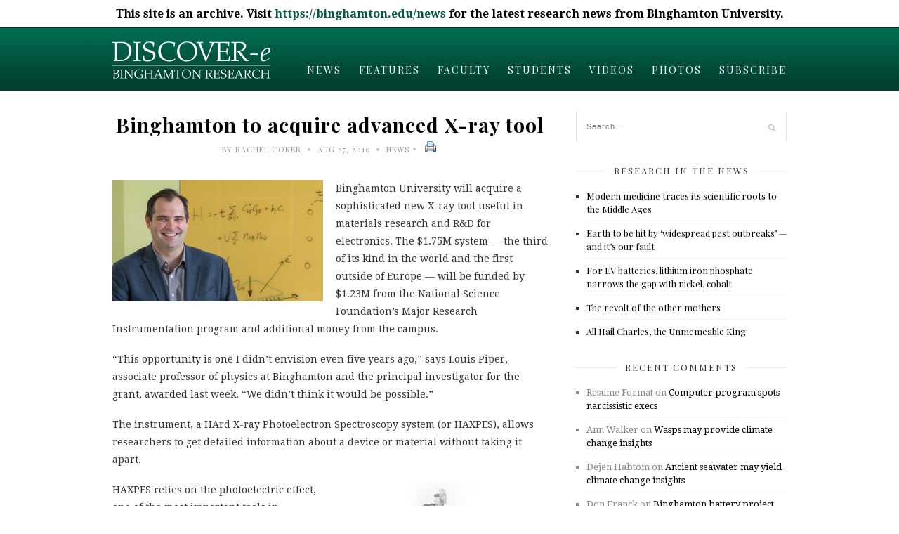

--- FILE ---
content_type: text/html; charset=UTF-8
request_url: https://discovere.binghamton.edu/news/haxpes-7495.html
body_size: 20350
content:
<!DOCTYPE html>
<html lang="en-US" xmlns:og="http://ogp.me/ns#" xmlns:fb="http://ogp.me/ns/fb#">

<head>

	<meta charset="UTF-8" />
	
	<title>Binghamton to acquire advanced X-ray tool | Binghamton University Research News</title>
		<meta name="viewport" content="width=device-width, initial-scale=1.0, minimum-scale=1.0, maximum-scale=1.0" />
		<link rel="profile" href="https://gmpg.org/xfn/11" />
	<link rel="pingback" href="https://discovere.binghamton.edu/xmlrpc.php" />

		
	<link rel="alternate" type="application/rss+xml" title="Binghamton University Research News RSS Feed" href="https://discovere.binghamton.edu/feed" />
	<link rel="alternate" type="application/atom+xml" title="Binghamton University Research News Atom Feed" href="https://discovere.binghamton.edu/feed/atom" />
	<link rel="pingback" href="https://discovere.binghamton.edu/xmlrpc.php" />

	<meta name='robots' content='max-image-preview:large' />
<link rel='dns-prefetch' href='//platform.tumblr.com' />
<link rel='dns-prefetch' href='//netdna.bootstrapcdn.com' />
<link rel='dns-prefetch' href='//fonts.googleapis.com' />
<link rel="alternate" type="application/rss+xml" title="Binghamton University Research News &raquo; Feed" href="https://discovere.binghamton.edu/feed" />
<link rel="alternate" type="application/rss+xml" title="Binghamton University Research News &raquo; Comments Feed" href="https://discovere.binghamton.edu/comments/feed" />
<link rel="alternate" title="oEmbed (JSON)" type="application/json+oembed" href="https://discovere.binghamton.edu/wp-json/oembed/1.0/embed?url=https%3A%2F%2Fdiscovere.binghamton.edu%2Fnews%2Fhaxpes-7495.html" />
<link rel="alternate" title="oEmbed (XML)" type="text/xml+oembed" href="https://discovere.binghamton.edu/wp-json/oembed/1.0/embed?url=https%3A%2F%2Fdiscovere.binghamton.edu%2Fnews%2Fhaxpes-7495.html&#038;format=xml" />
<style id='wp-img-auto-sizes-contain-inline-css' type='text/css'>
img:is([sizes=auto i],[sizes^="auto," i]){contain-intrinsic-size:3000px 1500px}
/*# sourceURL=wp-img-auto-sizes-contain-inline-css */
</style>
<style id='wp-emoji-styles-inline-css' type='text/css'>

	img.wp-smiley, img.emoji {
		display: inline !important;
		border: none !important;
		box-shadow: none !important;
		height: 1em !important;
		width: 1em !important;
		margin: 0 0.07em !important;
		vertical-align: -0.1em !important;
		background: none !important;
		padding: 0 !important;
	}
/*# sourceURL=wp-emoji-styles-inline-css */
</style>
<style id='wp-block-library-inline-css' type='text/css'>
:root{--wp-block-synced-color:#7a00df;--wp-block-synced-color--rgb:122,0,223;--wp-bound-block-color:var(--wp-block-synced-color);--wp-editor-canvas-background:#ddd;--wp-admin-theme-color:#007cba;--wp-admin-theme-color--rgb:0,124,186;--wp-admin-theme-color-darker-10:#006ba1;--wp-admin-theme-color-darker-10--rgb:0,107,160.5;--wp-admin-theme-color-darker-20:#005a87;--wp-admin-theme-color-darker-20--rgb:0,90,135;--wp-admin-border-width-focus:2px}@media (min-resolution:192dpi){:root{--wp-admin-border-width-focus:1.5px}}.wp-element-button{cursor:pointer}:root .has-very-light-gray-background-color{background-color:#eee}:root .has-very-dark-gray-background-color{background-color:#313131}:root .has-very-light-gray-color{color:#eee}:root .has-very-dark-gray-color{color:#313131}:root .has-vivid-green-cyan-to-vivid-cyan-blue-gradient-background{background:linear-gradient(135deg,#00d084,#0693e3)}:root .has-purple-crush-gradient-background{background:linear-gradient(135deg,#34e2e4,#4721fb 50%,#ab1dfe)}:root .has-hazy-dawn-gradient-background{background:linear-gradient(135deg,#faaca8,#dad0ec)}:root .has-subdued-olive-gradient-background{background:linear-gradient(135deg,#fafae1,#67a671)}:root .has-atomic-cream-gradient-background{background:linear-gradient(135deg,#fdd79a,#004a59)}:root .has-nightshade-gradient-background{background:linear-gradient(135deg,#330968,#31cdcf)}:root .has-midnight-gradient-background{background:linear-gradient(135deg,#020381,#2874fc)}:root{--wp--preset--font-size--normal:16px;--wp--preset--font-size--huge:42px}.has-regular-font-size{font-size:1em}.has-larger-font-size{font-size:2.625em}.has-normal-font-size{font-size:var(--wp--preset--font-size--normal)}.has-huge-font-size{font-size:var(--wp--preset--font-size--huge)}.has-text-align-center{text-align:center}.has-text-align-left{text-align:left}.has-text-align-right{text-align:right}.has-fit-text{white-space:nowrap!important}#end-resizable-editor-section{display:none}.aligncenter{clear:both}.items-justified-left{justify-content:flex-start}.items-justified-center{justify-content:center}.items-justified-right{justify-content:flex-end}.items-justified-space-between{justify-content:space-between}.screen-reader-text{border:0;clip-path:inset(50%);height:1px;margin:-1px;overflow:hidden;padding:0;position:absolute;width:1px;word-wrap:normal!important}.screen-reader-text:focus{background-color:#ddd;clip-path:none;color:#444;display:block;font-size:1em;height:auto;left:5px;line-height:normal;padding:15px 23px 14px;text-decoration:none;top:5px;width:auto;z-index:100000}html :where(.has-border-color){border-style:solid}html :where([style*=border-top-color]){border-top-style:solid}html :where([style*=border-right-color]){border-right-style:solid}html :where([style*=border-bottom-color]){border-bottom-style:solid}html :where([style*=border-left-color]){border-left-style:solid}html :where([style*=border-width]){border-style:solid}html :where([style*=border-top-width]){border-top-style:solid}html :where([style*=border-right-width]){border-right-style:solid}html :where([style*=border-bottom-width]){border-bottom-style:solid}html :where([style*=border-left-width]){border-left-style:solid}html :where(img[class*=wp-image-]){height:auto;max-width:100%}:where(figure){margin:0 0 1em}html :where(.is-position-sticky){--wp-admin--admin-bar--position-offset:var(--wp-admin--admin-bar--height,0px)}@media screen and (max-width:600px){html :where(.is-position-sticky){--wp-admin--admin-bar--position-offset:0px}}

/*# sourceURL=wp-block-library-inline-css */
</style><style id='global-styles-inline-css' type='text/css'>
:root{--wp--preset--aspect-ratio--square: 1;--wp--preset--aspect-ratio--4-3: 4/3;--wp--preset--aspect-ratio--3-4: 3/4;--wp--preset--aspect-ratio--3-2: 3/2;--wp--preset--aspect-ratio--2-3: 2/3;--wp--preset--aspect-ratio--16-9: 16/9;--wp--preset--aspect-ratio--9-16: 9/16;--wp--preset--color--black: #000000;--wp--preset--color--cyan-bluish-gray: #abb8c3;--wp--preset--color--white: #ffffff;--wp--preset--color--pale-pink: #f78da7;--wp--preset--color--vivid-red: #cf2e2e;--wp--preset--color--luminous-vivid-orange: #ff6900;--wp--preset--color--luminous-vivid-amber: #fcb900;--wp--preset--color--light-green-cyan: #7bdcb5;--wp--preset--color--vivid-green-cyan: #00d084;--wp--preset--color--pale-cyan-blue: #8ed1fc;--wp--preset--color--vivid-cyan-blue: #0693e3;--wp--preset--color--vivid-purple: #9b51e0;--wp--preset--gradient--vivid-cyan-blue-to-vivid-purple: linear-gradient(135deg,rgb(6,147,227) 0%,rgb(155,81,224) 100%);--wp--preset--gradient--light-green-cyan-to-vivid-green-cyan: linear-gradient(135deg,rgb(122,220,180) 0%,rgb(0,208,130) 100%);--wp--preset--gradient--luminous-vivid-amber-to-luminous-vivid-orange: linear-gradient(135deg,rgb(252,185,0) 0%,rgb(255,105,0) 100%);--wp--preset--gradient--luminous-vivid-orange-to-vivid-red: linear-gradient(135deg,rgb(255,105,0) 0%,rgb(207,46,46) 100%);--wp--preset--gradient--very-light-gray-to-cyan-bluish-gray: linear-gradient(135deg,rgb(238,238,238) 0%,rgb(169,184,195) 100%);--wp--preset--gradient--cool-to-warm-spectrum: linear-gradient(135deg,rgb(74,234,220) 0%,rgb(151,120,209) 20%,rgb(207,42,186) 40%,rgb(238,44,130) 60%,rgb(251,105,98) 80%,rgb(254,248,76) 100%);--wp--preset--gradient--blush-light-purple: linear-gradient(135deg,rgb(255,206,236) 0%,rgb(152,150,240) 100%);--wp--preset--gradient--blush-bordeaux: linear-gradient(135deg,rgb(254,205,165) 0%,rgb(254,45,45) 50%,rgb(107,0,62) 100%);--wp--preset--gradient--luminous-dusk: linear-gradient(135deg,rgb(255,203,112) 0%,rgb(199,81,192) 50%,rgb(65,88,208) 100%);--wp--preset--gradient--pale-ocean: linear-gradient(135deg,rgb(255,245,203) 0%,rgb(182,227,212) 50%,rgb(51,167,181) 100%);--wp--preset--gradient--electric-grass: linear-gradient(135deg,rgb(202,248,128) 0%,rgb(113,206,126) 100%);--wp--preset--gradient--midnight: linear-gradient(135deg,rgb(2,3,129) 0%,rgb(40,116,252) 100%);--wp--preset--font-size--small: 13px;--wp--preset--font-size--medium: 20px;--wp--preset--font-size--large: 36px;--wp--preset--font-size--x-large: 42px;--wp--preset--spacing--20: 0.44rem;--wp--preset--spacing--30: 0.67rem;--wp--preset--spacing--40: 1rem;--wp--preset--spacing--50: 1.5rem;--wp--preset--spacing--60: 2.25rem;--wp--preset--spacing--70: 3.38rem;--wp--preset--spacing--80: 5.06rem;--wp--preset--shadow--natural: 6px 6px 9px rgba(0, 0, 0, 0.2);--wp--preset--shadow--deep: 12px 12px 50px rgba(0, 0, 0, 0.4);--wp--preset--shadow--sharp: 6px 6px 0px rgba(0, 0, 0, 0.2);--wp--preset--shadow--outlined: 6px 6px 0px -3px rgb(255, 255, 255), 6px 6px rgb(0, 0, 0);--wp--preset--shadow--crisp: 6px 6px 0px rgb(0, 0, 0);}:where(.is-layout-flex){gap: 0.5em;}:where(.is-layout-grid){gap: 0.5em;}body .is-layout-flex{display: flex;}.is-layout-flex{flex-wrap: wrap;align-items: center;}.is-layout-flex > :is(*, div){margin: 0;}body .is-layout-grid{display: grid;}.is-layout-grid > :is(*, div){margin: 0;}:where(.wp-block-columns.is-layout-flex){gap: 2em;}:where(.wp-block-columns.is-layout-grid){gap: 2em;}:where(.wp-block-post-template.is-layout-flex){gap: 1.25em;}:where(.wp-block-post-template.is-layout-grid){gap: 1.25em;}.has-black-color{color: var(--wp--preset--color--black) !important;}.has-cyan-bluish-gray-color{color: var(--wp--preset--color--cyan-bluish-gray) !important;}.has-white-color{color: var(--wp--preset--color--white) !important;}.has-pale-pink-color{color: var(--wp--preset--color--pale-pink) !important;}.has-vivid-red-color{color: var(--wp--preset--color--vivid-red) !important;}.has-luminous-vivid-orange-color{color: var(--wp--preset--color--luminous-vivid-orange) !important;}.has-luminous-vivid-amber-color{color: var(--wp--preset--color--luminous-vivid-amber) !important;}.has-light-green-cyan-color{color: var(--wp--preset--color--light-green-cyan) !important;}.has-vivid-green-cyan-color{color: var(--wp--preset--color--vivid-green-cyan) !important;}.has-pale-cyan-blue-color{color: var(--wp--preset--color--pale-cyan-blue) !important;}.has-vivid-cyan-blue-color{color: var(--wp--preset--color--vivid-cyan-blue) !important;}.has-vivid-purple-color{color: var(--wp--preset--color--vivid-purple) !important;}.has-black-background-color{background-color: var(--wp--preset--color--black) !important;}.has-cyan-bluish-gray-background-color{background-color: var(--wp--preset--color--cyan-bluish-gray) !important;}.has-white-background-color{background-color: var(--wp--preset--color--white) !important;}.has-pale-pink-background-color{background-color: var(--wp--preset--color--pale-pink) !important;}.has-vivid-red-background-color{background-color: var(--wp--preset--color--vivid-red) !important;}.has-luminous-vivid-orange-background-color{background-color: var(--wp--preset--color--luminous-vivid-orange) !important;}.has-luminous-vivid-amber-background-color{background-color: var(--wp--preset--color--luminous-vivid-amber) !important;}.has-light-green-cyan-background-color{background-color: var(--wp--preset--color--light-green-cyan) !important;}.has-vivid-green-cyan-background-color{background-color: var(--wp--preset--color--vivid-green-cyan) !important;}.has-pale-cyan-blue-background-color{background-color: var(--wp--preset--color--pale-cyan-blue) !important;}.has-vivid-cyan-blue-background-color{background-color: var(--wp--preset--color--vivid-cyan-blue) !important;}.has-vivid-purple-background-color{background-color: var(--wp--preset--color--vivid-purple) !important;}.has-black-border-color{border-color: var(--wp--preset--color--black) !important;}.has-cyan-bluish-gray-border-color{border-color: var(--wp--preset--color--cyan-bluish-gray) !important;}.has-white-border-color{border-color: var(--wp--preset--color--white) !important;}.has-pale-pink-border-color{border-color: var(--wp--preset--color--pale-pink) !important;}.has-vivid-red-border-color{border-color: var(--wp--preset--color--vivid-red) !important;}.has-luminous-vivid-orange-border-color{border-color: var(--wp--preset--color--luminous-vivid-orange) !important;}.has-luminous-vivid-amber-border-color{border-color: var(--wp--preset--color--luminous-vivid-amber) !important;}.has-light-green-cyan-border-color{border-color: var(--wp--preset--color--light-green-cyan) !important;}.has-vivid-green-cyan-border-color{border-color: var(--wp--preset--color--vivid-green-cyan) !important;}.has-pale-cyan-blue-border-color{border-color: var(--wp--preset--color--pale-cyan-blue) !important;}.has-vivid-cyan-blue-border-color{border-color: var(--wp--preset--color--vivid-cyan-blue) !important;}.has-vivid-purple-border-color{border-color: var(--wp--preset--color--vivid-purple) !important;}.has-vivid-cyan-blue-to-vivid-purple-gradient-background{background: var(--wp--preset--gradient--vivid-cyan-blue-to-vivid-purple) !important;}.has-light-green-cyan-to-vivid-green-cyan-gradient-background{background: var(--wp--preset--gradient--light-green-cyan-to-vivid-green-cyan) !important;}.has-luminous-vivid-amber-to-luminous-vivid-orange-gradient-background{background: var(--wp--preset--gradient--luminous-vivid-amber-to-luminous-vivid-orange) !important;}.has-luminous-vivid-orange-to-vivid-red-gradient-background{background: var(--wp--preset--gradient--luminous-vivid-orange-to-vivid-red) !important;}.has-very-light-gray-to-cyan-bluish-gray-gradient-background{background: var(--wp--preset--gradient--very-light-gray-to-cyan-bluish-gray) !important;}.has-cool-to-warm-spectrum-gradient-background{background: var(--wp--preset--gradient--cool-to-warm-spectrum) !important;}.has-blush-light-purple-gradient-background{background: var(--wp--preset--gradient--blush-light-purple) !important;}.has-blush-bordeaux-gradient-background{background: var(--wp--preset--gradient--blush-bordeaux) !important;}.has-luminous-dusk-gradient-background{background: var(--wp--preset--gradient--luminous-dusk) !important;}.has-pale-ocean-gradient-background{background: var(--wp--preset--gradient--pale-ocean) !important;}.has-electric-grass-gradient-background{background: var(--wp--preset--gradient--electric-grass) !important;}.has-midnight-gradient-background{background: var(--wp--preset--gradient--midnight) !important;}.has-small-font-size{font-size: var(--wp--preset--font-size--small) !important;}.has-medium-font-size{font-size: var(--wp--preset--font-size--medium) !important;}.has-large-font-size{font-size: var(--wp--preset--font-size--large) !important;}.has-x-large-font-size{font-size: var(--wp--preset--font-size--x-large) !important;}
/*# sourceURL=global-styles-inline-css */
</style>

<style id='classic-theme-styles-inline-css' type='text/css'>
/*! This file is auto-generated */
.wp-block-button__link{color:#fff;background-color:#32373c;border-radius:9999px;box-shadow:none;text-decoration:none;padding:calc(.667em + 2px) calc(1.333em + 2px);font-size:1.125em}.wp-block-file__button{background:#32373c;color:#fff;text-decoration:none}
/*# sourceURL=/wp-includes/css/classic-themes.min.css */
</style>
<link rel='stylesheet' id='simple-banner-style-css' href='https://discovere.binghamton.edu/wp-content/plugins/simple-banner/simple-banner.css?ver=3.1.2' type='text/css' media='all' />
<link rel='stylesheet' id='style-css' href='https://discovere.binghamton.edu/wp-content/themes/cassia/style.css?ver=6.9' type='text/css' media='all' />
<link rel='stylesheet' id='responsive-css' href='https://discovere.binghamton.edu/wp-content/themes/cassia/css/responsive.css?ver=6.9' type='text/css' media='all' />
<link rel='stylesheet' id='font-awesome-css' href='//netdna.bootstrapcdn.com/font-awesome/4.0.1/css/font-awesome.css?ver=6.9' type='text/css' media='all' />
<link rel='stylesheet' id='default_headings_font-css' href='https://fonts.googleapis.com/css?family=Playfair+Display%3A400%2C700%2C900%2C400italic%2C700italic%2C900italic&#038;ver=6.9' type='text/css' media='all' />
<link rel='stylesheet' id='default_body_font-css' href='https://fonts.googleapis.com/css?family=Droid+Serif%3A400%2C700%2C400italic%2C700italic&#038;ver=6.9' type='text/css' media='all' />
<link rel='stylesheet' id='default_signature_font-css' href='https://fonts.googleapis.com/css?family=Tangerine%3A400%2C700&#038;ver=6.9' type='text/css' media='all' />
<link rel='stylesheet' id='heateor_sss_frontend_css-css' href='https://discovere.binghamton.edu/wp-content/plugins/sassy-social-share/public/css/sassy-social-share-public.css?ver=3.3.79' type='text/css' media='all' />
<style id='heateor_sss_frontend_css-inline-css' type='text/css'>
.heateor_sss_button_instagram span.heateor_sss_svg,a.heateor_sss_instagram span.heateor_sss_svg{background:radial-gradient(circle at 30% 107%,#fdf497 0,#fdf497 5%,#fd5949 45%,#d6249f 60%,#285aeb 90%)}.heateor_sss_horizontal_sharing .heateor_sss_svg,.heateor_sss_standard_follow_icons_container .heateor_sss_svg{color:#fff;border-width:0px;border-style:solid;border-color:transparent}.heateor_sss_horizontal_sharing .heateorSssTCBackground{color:#666}.heateor_sss_horizontal_sharing span.heateor_sss_svg:hover,.heateor_sss_standard_follow_icons_container span.heateor_sss_svg:hover{border-color:transparent;}.heateor_sss_vertical_sharing span.heateor_sss_svg,.heateor_sss_floating_follow_icons_container span.heateor_sss_svg{color:#fff;border-width:0px;border-style:solid;border-color:transparent;}.heateor_sss_vertical_sharing .heateorSssTCBackground{color:#666;}.heateor_sss_vertical_sharing span.heateor_sss_svg:hover,.heateor_sss_floating_follow_icons_container span.heateor_sss_svg:hover{border-color:transparent;}@media screen and (max-width:783px) {.heateor_sss_vertical_sharing{display:none!important}}
/*# sourceURL=heateor_sss_frontend_css-inline-css */
</style>
<script type="text/javascript" src="https://discovere.binghamton.edu/wp-includes/js/jquery/jquery.min.js?ver=3.7.1" id="jquery-core-js"></script>
<script type="text/javascript" src="https://discovere.binghamton.edu/wp-includes/js/jquery/jquery-migrate.min.js?ver=3.4.1" id="jquery-migrate-js"></script>
<script type="text/javascript" id="simple-banner-script-js-before">
/* <![CDATA[ */
const simpleBannerScriptParams = {"pro_version_enabled":"","debug_mode":"","id":7495,"version":"3.1.2","banner_params":[{"hide_simple_banner":"no","simple_banner_prepend_element":"body","simple_banner_position":"","header_margin":"","header_padding":"","wp_body_open_enabled":"","wp_body_open":true,"simple_banner_z_index":"","simple_banner_text":"This site is an archive. Visit <a href=\"https:\/\/binghamton.edu\/news\">https:\/\/binghamton.edu\/news<\/a> for the latest research news from Binghamton University.","disabled_on_current_page":false,"disabled_pages_array":[],"is_current_page_a_post":true,"disabled_on_posts":"","simple_banner_disabled_page_paths":"","simple_banner_font_size":"","simple_banner_color":"000000","simple_banner_text_color":"ffffff","simple_banner_link_color":"#005A43","simple_banner_close_color":"","simple_banner_custom_css":"","simple_banner_scrolling_custom_css":"","simple_banner_text_custom_css":"","simple_banner_button_css":"","site_custom_css":"","keep_site_custom_css":"","site_custom_js":"","keep_site_custom_js":"","close_button_enabled":"","close_button_expiration":"","close_button_cookie_set":false,"current_date":{"date":"2026-01-31 09:38:01.087320","timezone_type":3,"timezone":"UTC"},"start_date":{"date":"2026-01-31 09:38:01.087327","timezone_type":3,"timezone":"UTC"},"end_date":{"date":"2026-01-31 09:38:01.087331","timezone_type":3,"timezone":"UTC"},"simple_banner_start_after_date":"","simple_banner_remove_after_date":"","simple_banner_insert_inside_element":""}]}
//# sourceURL=simple-banner-script-js-before
/* ]]> */
</script>
<script type="text/javascript" src="https://discovere.binghamton.edu/wp-content/plugins/simple-banner/simple-banner.js?ver=3.1.2" id="simple-banner-script-js"></script>
<link rel="https://api.w.org/" href="https://discovere.binghamton.edu/wp-json/" /><link rel="alternate" title="JSON" type="application/json" href="https://discovere.binghamton.edu/wp-json/wp/v2/posts/7495" /><link rel="EditURI" type="application/rsd+xml" title="RSD" href="https://discovere.binghamton.edu/xmlrpc.php?rsd" />
<meta name="generator" content="WordPress 6.9" />
<link rel="canonical" href="https://discovere.binghamton.edu/news/haxpes-7495.html" />
<link rel='shortlink' href='https://discovere.binghamton.edu/?p=7495' />
<style id="simple-banner-background-color" type="text/css">.simple-banner{background:000000;}</style><style id="simple-banner-text-color" type="text/css">.simple-banner .simple-banner-text{color:ffffff;}</style><style id="simple-banner-link-color" type="text/css">.simple-banner .simple-banner-text a{color:#005A43;}</style><style id="simple-banner-z-index" type="text/css">.simple-banner{z-index: 99999;}</style><style id="simple-banner-site-custom-css-dummy" type="text/css"></style><script id="simple-banner-site-custom-js-dummy" type="text/javascript"></script>	<style type="text/css">
		
		#header, #navigation ul li {
			height:89px;
		}
		#navigation ul li a {
			line-height:120px;
		}
		#navigation ul li:hover > ul {
			top:89px;
		}
		#logo {
			margin-top:6px;
		}
		#header_layout2 #logo {
			padding:px 0 px 0;
		}
		
				
				
				
				
					a, .popular-item span.cat a, .post.list .post-list-text span.cat a, #sidebar .widget p a, .about-signature .signature, .post-entry p a, .post.list .post-list-text p a {
				color:#005a43;
			}
				
				.post-entry blockquote p {
			border-left:3px solid #005a43;
		}
				
					.post-entry p a {
				border-bottom:1px dotted #005a43;
			}
				
					input.sidebar-submit, .side-popular span.popular-number, .post-entry a.more-link, .post-comments span.reply a {
				background-color:#005a43;
			}
				
					#header, #top_bar {
				background-color:#005a43;
			}
				
					#navigation ul li a, #top-navigation ul li a {
				color:#ffffff;
			}
			
			#navigation ul li a:hover, #navigation ul li:hover > a {
				border-bottom:2px solid #ffffff;
			}
				
					#navigation ul li ul li a, #top-navigation ul li ul li a  {
				background:#ffffff;
			}
				
					#navigation ul li ul li a:hover, #top-navigation ul li ul li a:hover {
				background:#f2f2f2;
			}
				
					#navigation ul li ul, #top-navigation ul li ul {
				border-color:#dddddd;
			}
				
					#navigation ul li ul li a, #top-navigation ul li ul li a {
				color:#777777;
			}
				
					#footer {
				background:#000000;
			}
				
		<style type="text/css">.recentcomments a{display:inline !important;padding:0 !important;margin:0 !important;}</style><style type="text/css">.broken_link, a.broken_link {
	text-decoration: line-through;
}</style>
<!-- START - Open Graph and Twitter Card Tags 3.3.5 -->
 <!-- Facebook Open Graph -->
  <meta property="og:locale" content="en_US"/>
  <meta property="og:site_name" content="Binghamton University Research News"/>
  <meta property="og:title" content="Binghamton to acquire advanced X-ray tool"/>
  <meta property="og:url" content="https://discovere.binghamton.edu/news/haxpes-7495.html"/>
  <meta property="og:type" content="article"/>
  <meta property="og:description" content="Binghamton will acquire a sophisticated new $1.75M X-ray tool useful in materials research and R&amp;D for electronics with support from a new NSF grant."/>
  <meta property="og:image" content="https://discovere.binghamton.edu/wp-content/uploads/2019/08/piper03_FB.jpg"/>
  <meta property="og:image:url" content="https://discovere.binghamton.edu/wp-content/uploads/2019/08/piper03_FB.jpg"/>
  <meta property="og:image:secure_url" content="https://discovere.binghamton.edu/wp-content/uploads/2019/08/piper03_FB.jpg"/>
  <meta property="article:published_time" content="2019-08-27T09:25:55-04:00"/>
  <meta property="article:modified_time" content="2019-08-27T17:00:20-04:00" />
  <meta property="og:updated_time" content="2019-08-27T17:00:20-04:00" />
  <meta property="article:section" content="News"/>
 <!-- Google+ / Schema.org -->
  <meta itemprop="name" content="Binghamton to acquire advanced X-ray tool"/>
  <meta itemprop="headline" content="Binghamton to acquire advanced X-ray tool"/>
  <meta itemprop="description" content="Binghamton will acquire a sophisticated new $1.75M X-ray tool useful in materials research and R&amp;D for electronics with support from a new NSF grant."/>
  <meta itemprop="image" content="https://discovere.binghamton.edu/wp-content/uploads/2019/08/piper03_FB.jpg"/>
  <meta itemprop="datePublished" content="2019-08-27"/>
  <meta itemprop="dateModified" content="2019-08-27T17:00:20-04:00" />
  <meta itemprop="author" content="rcoker"/>
  <!--<meta itemprop="publisher" content="Binghamton University Research News"/>--> <!-- To solve: The attribute publisher.itemtype has an invalid value -->
 <!-- Twitter Cards -->
  <meta name="twitter:title" content="Binghamton to acquire advanced X-ray tool"/>
  <meta name="twitter:url" content="https://discovere.binghamton.edu/news/haxpes-7495.html"/>
  <meta name="twitter:description" content="Binghamton will acquire a sophisticated new $1.75M X-ray tool useful in materials research and R&amp;D for electronics with support from a new NSF grant."/>
  <meta name="twitter:image" content="https://discovere.binghamton.edu/wp-content/uploads/2019/08/piper03_FB.jpg"/>
  <meta name="twitter:card" content="summary_large_image"/>
 <!-- SEO -->
 <!-- Misc. tags -->
 <!-- is_singular -->
<!-- END - Open Graph and Twitter Card Tags 3.3.5 -->
	
	
</head>

<body data-rsssl=1 class="wp-singular post-template-default single single-post postid-7495 single-format-standard wp-theme-cassia">



	
	
		<div id="header">
		
		
		
		<div class="container">
			
			<div id="logo">
				
									<a href="https://discovere.binghamton.edu"><img src="https://discovere.binghamton.edu/wp-content/uploads/2015/11/Discovere-header-new.png" alt="Binghamton University Research News" /></a>
								
				
			</div>
			
			<div id="navigation">
				
				<ul id="menu-home" class="menu"><li id="menu-item-6216" class="menu-item menu-item-type-taxonomy menu-item-object-category current-post-ancestor current-menu-parent current-post-parent menu-item-6216"><a href="https://discovere.binghamton.edu/category/news">News</a></li>
<li id="menu-item-6218" class="menu-item menu-item-type-taxonomy menu-item-object-category menu-item-6218"><a href="https://discovere.binghamton.edu/category/features">Features</a></li>
<li id="menu-item-6217" class="menu-item menu-item-type-taxonomy menu-item-object-category menu-item-6217"><a href="https://discovere.binghamton.edu/category/faculty-spotlights">Faculty</a></li>
<li id="menu-item-6219" class="menu-item menu-item-type-taxonomy menu-item-object-category menu-item-6219"><a href="https://discovere.binghamton.edu/category/student-spotlights">Students</a></li>
<li id="menu-item-6220" class="menu-item menu-item-type-taxonomy menu-item-object-category menu-item-6220"><a href="https://discovere.binghamton.edu/category/videos">Videos</a></li>
<li id="menu-item-6221" class="menu-item menu-item-type-taxonomy menu-item-object-category menu-item-6221"><a href="https://discovere.binghamton.edu/category/photos">Photos</a></li>
<li id="menu-item-6442" class="menu-item menu-item-type-post_type menu-item-object-page menu-item-6442"><a href="https://discovere.binghamton.edu/subscribe">Subscribe</a></li>
</ul>	
				
			</div>
			
		</div>
		
	</div>
	<div id="wrapper">
	
	<div class="container">			
						
						
		<div id="main" class="sidebar">
		
			<div id="post-7495" class="single post-7495 post type-post status-publish format-standard has-post-thumbnail hentry category-news tag-chemistry tag-energy tag-materials-science tag-physics tag-smart-energy tag-x-ray">
				
				<div class="post-heading">
					
					<h2>Binghamton to acquire advanced X-ray tool</h2>
					
				
					
					<span class="meta">By  Rachel Coker <span class="bullet">&bull;</span> Aug 27, 2019 <span class="bullet">&bull;</span> <a href="https://discovere.binghamton.edu/category/news" rel="category tag">News</a></span><span class="bullet">&bull;</span>&nbsp; <a href="https://discovere.binghamton.edu/news/haxpes-7495.html/print/" title="" rel="nofollow"><img class="WP-PrintIcon" src="https://discovere.binghamton.edu/wp-content/plugins/wp-print/images/printer_famfamfam.gif" alt="" title="" style="border: 0px;" /></a>&nbsp;<a href="https://discovere.binghamton.edu/news/haxpes-7495.html/print/" title="" rel="nofollow"></a>
				
								</div>
				
				
							
								
									
					<div class="post-img">
																							</div>
					
									
				
								
							
				<div class="post-entry">
				
					<p><img fetchpriority="high" decoding="async" class="alignleft size-medium wp-image-7500" src="https://discovere.binghamton.edu/wp-content/uploads/2019/08/piper04-300x173.jpg" alt="" width="300" height="173" srcset="https://discovere.binghamton.edu/wp-content/uploads/2019/08/piper04-300x173.jpg 300w, https://discovere.binghamton.edu/wp-content/uploads/2019/08/piper04.jpg 440w" sizes="(max-width: 300px) 100vw, 300px" />Binghamton University will acquire a sophisticated new X-ray tool useful in materials research and R&amp;D for electronics. The $1.75M system — the third of its kind in the world and the first outside of Europe — will be funded by $1.23M from the National Science Foundation’s Major Research Instrumentation program and additional money from the campus.</p>
<p>“This opportunity is one I didn’t envision even five years ago,” says Louis Piper, associate professor of physics at Binghamton and the principal investigator for the grant, awarded last week. “We didn’t think it would be possible.”</p>
<p>The instrument, a HArd X-ray Photoelectron Spectroscopy system (or HAXPES), allows researchers to get detailed information about a device or material without taking it apart.</p>
<p><img decoding="async" class="alignright wp-image-7499 size-medium" src="https://discovere.binghamton.edu/wp-content/uploads/2019/08/piper05-300x289.jpg" alt="" width="300" height="289" srcset="https://discovere.binghamton.edu/wp-content/uploads/2019/08/piper05-300x289.jpg 300w, https://discovere.binghamton.edu/wp-content/uploads/2019/08/piper05.jpg 500w" sizes="(max-width: 300px) 100vw, 300px" />HAXPES relies on the photoelectric effect, one of the most important tools in condensed matter physics and in materials science (and the basis for Albert Einstein’s Nobel Prize). The machine shines light (in this case hard X-rays) into a material. The material accepts the energy and momentum and kicks out electrons. Conservation of energy and momentum allows researchers to determine the chemical and electronic structure of the material being studied.</p>
<p>This is the kind of energy you’d use for a chest X-ray at the hospital, Piper explains. And HAXPES will let him study a device like a battery in a way that leaves the battery intact, just like your doctor wouldn’t remove your rib cage for that chest X-ray.</p>
<p>“We can see what we previously couldn’t see,” Piper says.</p>
<p>That’s because other techniques are surface-senstitive. They’re good at scanning the outer layer of a device, but don’t offer a view of what’s inside. It would be like looking at a ham and cheese sandwich but only seeing the outermost crumbs on the bread. “It might not be a good representation of the material or what the material is like when it’s in contact with other materials,” Piper notes.</p>
<p>HAXPES requires a powerful source of X-rays and an extremely sensitive detector. The techniques associated with it have been used for about a decade, but previously were only possible with a synchrotron — a kind of particle accelerator that generates X-rays. At those facilities, visiting scientists typically conduct experiments over a period of hours and then leave.</p>
<p>HAXPES will provide synchrotron-comparable data in a laboratory setting, which makes it much more forgiving in terms of time and much more useful for private industry.</p>
<p>Compared to similar instruments, HAXPES offers more kinetic energy, which means excited electrons have a greater chance of escaping from deeper within the solid. That increases the tool’s sensitivity to the bulk of a material being examined. “Bulk” is a relative term in this case; HAXPES may go 60 nanometers deep into a material vs. 5 nanometers with other tools.</p>
<p>Still, at 60 nanometers, scientists will be able to access interfaces of real devices such as transistors. They’ll be able to measure energy levels and the chemical composition of buried interfaces without tearing them apart.</p>
<p>Piper, who is also the director of the Institute for Materials Research at Binghamton, says the new equipment dovetails with the campus’ industry-level capabilities. “We want to have unique tools that can act as a bridge between computational modeling and real-world applications,” he says.</p>
<p>The HAXPES, made by European company Scienta-Omicron, should be ready for use within two years at Binghamton’s Smart Energy R&amp;D Building, part of the Innovative Technologies Complex.</p>
<p>The campus has a long history of industry partnerships and of creating multiuser laboratories to benefit academic and private R&amp;D. The HAXPES should extend those collaborations in exciting ways, notes Bahgat Sammakia, vice president for research and director of S3IP, a New York State Center of Excellence focused on electronics packaging research. “Equipment like this adds to our unique capabilities at Binghamton and brings value to our relationships with major technology companies and startups alike,” Sammakia says. “Louis is a national leader in this area, and I am eager to see what he can accomplish with HAXPES on campus.”</p>
<p>The HAXPES is about the size of a pickup truck, and Piper notes that the Binghamton tool will have several upgrades. “I consider it the Cadillac of HAXPES instruments,” he says.</p>
<p>That is, if a Cadillac could generate hard and soft X-rays and take low-temperature measurements as well as high-temperature measurements.</p>
<p>The instrument will have four key areas of focus:</p>
<ul>
<li>Batteries</li>
<li>Next-generation electronics</li>
<li>Neuromorphic computing</li>
<li>Solar energy harvesting</li>
</ul>
<p>In addition, researchers in the humanities may use the HAXPES’ small vacuum chamber to study pigments and clays. The tool will tie into Binghamton’s Materials Matter course, an interdisciplinary class that brings principles of science to life for humanities students and future scientists alike.</p>
<p>Piper sees the lab-based HAXPES enabling him and his colleagues to continue developing ways to describe chemical concepts to students from other disciplines.</p>
<p>He says he’s already seen firsthand how HAXPES could change materials research, as the technique allowed researchers to observe how electrons degrade and how that effects batteries’ performance.</p>
<p>“At Binghamton, we solve industry-relevant problems,” Piper says. “Photoemission has long been a powerful technique for materials studies, but has been largely been limited to sterile, perfect crystals. This instrument is very flexible and means we can measure real materials and devices even while they’re in operation. This tool means we’ll be able to make significant contributions in smart energy technologies.”</p>
<div class='heateorSssClear'></div><div  class='heateor_sss_sharing_container heateor_sss_horizontal_sharing' data-heateor-sss-href='https://discovere.binghamton.edu/news/haxpes-7495.html'><div class='heateor_sss_sharing_title' style="font-weight:bold" >Like this article? Please share!</div><div class="heateor_sss_sharing_ul"><a aria-label="Facebook" class="heateor_sss_facebook" href="https://www.facebook.com/sharer/sharer.php?u=https%3A%2F%2Fdiscovere.binghamton.edu%2Fnews%2Fhaxpes-7495.html" title="Facebook" rel="nofollow noopener" target="_blank" style="font-size:32px!important;box-shadow:none;display:inline-block;vertical-align:middle"><span class="heateor_sss_svg" style="background-color:#0765FE;width:35px;height:35px;border-radius:999px;display:inline-block;opacity:1;float:left;font-size:32px;box-shadow:none;display:inline-block;font-size:16px;padding:0 4px;vertical-align:middle;background-repeat:repeat;overflow:hidden;padding:0;cursor:pointer;box-sizing:content-box"><svg style="display:block;border-radius:999px;" focusable="false" aria-hidden="true" xmlns="http://www.w3.org/2000/svg" width="100%" height="100%" viewBox="0 0 32 32"><path fill="#fff" d="M28 16c0-6.627-5.373-12-12-12S4 9.373 4 16c0 5.628 3.875 10.35 9.101 11.647v-7.98h-2.474V16H13.1v-1.58c0-4.085 1.849-5.978 5.859-5.978.76 0 2.072.15 2.608.298v3.325c-.283-.03-.775-.045-1.386-.045-1.967 0-2.728.745-2.728 2.683V16h3.92l-.673 3.667h-3.247v8.245C23.395 27.195 28 22.135 28 16Z"></path></svg></span></a><a aria-label="Twitter" class="heateor_sss_button_twitter" href="https://twitter.com/intent/tweet?text=Binghamton%20to%20acquire%20advanced%20X-ray%20tool&url=https%3A%2F%2Fdiscovere.binghamton.edu%2Fnews%2Fhaxpes-7495.html" title="Twitter" rel="nofollow noopener" target="_blank" style="font-size:32px!important;box-shadow:none;display:inline-block;vertical-align:middle"><span class="heateor_sss_svg heateor_sss_s__default heateor_sss_s_twitter" style="background-color:#55acee;width:35px;height:35px;border-radius:999px;display:inline-block;opacity:1;float:left;font-size:32px;box-shadow:none;display:inline-block;font-size:16px;padding:0 4px;vertical-align:middle;background-repeat:repeat;overflow:hidden;padding:0;cursor:pointer;box-sizing:content-box"><svg style="display:block;border-radius:999px;" focusable="false" aria-hidden="true" xmlns="http://www.w3.org/2000/svg" width="100%" height="100%" viewBox="-4 -4 39 39"><path d="M28 8.557a9.913 9.913 0 0 1-2.828.775 4.93 4.93 0 0 0 2.166-2.725 9.738 9.738 0 0 1-3.13 1.194 4.92 4.92 0 0 0-3.593-1.55 4.924 4.924 0 0 0-4.794 6.049c-4.09-.21-7.72-2.17-10.15-5.15a4.942 4.942 0 0 0-.665 2.477c0 1.71.87 3.214 2.19 4.1a4.968 4.968 0 0 1-2.23-.616v.06c0 2.39 1.7 4.38 3.952 4.83-.414.115-.85.174-1.297.174-.318 0-.626-.03-.928-.086a4.935 4.935 0 0 0 4.6 3.42 9.893 9.893 0 0 1-6.114 2.107c-.398 0-.79-.023-1.175-.068a13.953 13.953 0 0 0 7.55 2.213c9.056 0 14.01-7.507 14.01-14.013 0-.213-.005-.426-.015-.637.96-.695 1.795-1.56 2.455-2.55z" fill="#fff"></path></svg></span></a><a aria-label="Linkedin" class="heateor_sss_button_linkedin" href="https://www.linkedin.com/sharing/share-offsite/?url=https%3A%2F%2Fdiscovere.binghamton.edu%2Fnews%2Fhaxpes-7495.html" title="Linkedin" rel="nofollow noopener" target="_blank" style="font-size:32px!important;box-shadow:none;display:inline-block;vertical-align:middle"><span class="heateor_sss_svg heateor_sss_s__default heateor_sss_s_linkedin" style="background-color:#0077b5;width:35px;height:35px;border-radius:999px;display:inline-block;opacity:1;float:left;font-size:32px;box-shadow:none;display:inline-block;font-size:16px;padding:0 4px;vertical-align:middle;background-repeat:repeat;overflow:hidden;padding:0;cursor:pointer;box-sizing:content-box"><svg style="display:block;border-radius:999px;" focusable="false" aria-hidden="true" xmlns="http://www.w3.org/2000/svg" width="100%" height="100%" viewBox="0 0 32 32"><path d="M6.227 12.61h4.19v13.48h-4.19V12.61zm2.095-6.7a2.43 2.43 0 0 1 0 4.86c-1.344 0-2.428-1.09-2.428-2.43s1.084-2.43 2.428-2.43m4.72 6.7h4.02v1.84h.058c.56-1.058 1.927-2.176 3.965-2.176 4.238 0 5.02 2.792 5.02 6.42v7.395h-4.183v-6.56c0-1.564-.03-3.574-2.178-3.574-2.18 0-2.514 1.7-2.514 3.46v6.668h-4.187V12.61z" fill="#fff"></path></svg></span></a><a aria-label="Pinterest" class="heateor_sss_button_pinterest" href="https://discovere.binghamton.edu/news/haxpes-7495.html" onclick="event.preventDefault();javascript:void( (function() {var e=document.createElement('script' );e.setAttribute('type','text/javascript' );e.setAttribute('charset','UTF-8' );e.setAttribute('src','//assets.pinterest.com/js/pinmarklet.js?r='+Math.random()*99999999);document.body.appendChild(e)})());" title="Pinterest" rel="noopener" style="font-size:32px!important;box-shadow:none;display:inline-block;vertical-align:middle"><span class="heateor_sss_svg heateor_sss_s__default heateor_sss_s_pinterest" style="background-color:#cc2329;width:35px;height:35px;border-radius:999px;display:inline-block;opacity:1;float:left;font-size:32px;box-shadow:none;display:inline-block;font-size:16px;padding:0 4px;vertical-align:middle;background-repeat:repeat;overflow:hidden;padding:0;cursor:pointer;box-sizing:content-box"><svg style="display:block;border-radius:999px;" focusable="false" aria-hidden="true" xmlns="http://www.w3.org/2000/svg" width="100%" height="100%" viewBox="-2 -2 35 35"><path fill="#fff" d="M16.539 4.5c-6.277 0-9.442 4.5-9.442 8.253 0 2.272.86 4.293 2.705 5.046.303.125.574.005.662-.33.061-.231.205-.816.27-1.06.088-.331.053-.447-.191-.736-.532-.627-.873-1.439-.873-2.591 0-3.338 2.498-6.327 6.505-6.327 3.548 0 5.497 2.168 5.497 5.062 0 3.81-1.686 7.025-4.188 7.025-1.382 0-2.416-1.142-2.085-2.545.397-1.674 1.166-3.48 1.166-4.689 0-1.081-.581-1.983-1.782-1.983-1.413 0-2.548 1.462-2.548 3.419 0 1.247.421 2.091.421 2.091l-1.699 7.199c-.505 2.137-.076 4.755-.039 5.019.021.158.223.196.314.077.13-.17 1.813-2.247 2.384-4.324.162-.587.929-3.631.929-3.631.46.876 1.801 1.646 3.227 1.646 4.247 0 7.128-3.871 7.128-9.053.003-3.918-3.317-7.568-8.361-7.568z"/></svg></span></a><a aria-label="Reddit" class="heateor_sss_button_reddit" href="https://reddit.com/submit?url=https%3A%2F%2Fdiscovere.binghamton.edu%2Fnews%2Fhaxpes-7495.html&title=Binghamton%20to%20acquire%20advanced%20X-ray%20tool" title="Reddit" rel="nofollow noopener" target="_blank" style="font-size:32px!important;box-shadow:none;display:inline-block;vertical-align:middle"><span class="heateor_sss_svg heateor_sss_s__default heateor_sss_s_reddit" style="background-color:#ff5700;width:35px;height:35px;border-radius:999px;display:inline-block;opacity:1;float:left;font-size:32px;box-shadow:none;display:inline-block;font-size:16px;padding:0 4px;vertical-align:middle;background-repeat:repeat;overflow:hidden;padding:0;cursor:pointer;box-sizing:content-box"><svg style="display:block;border-radius:999px;" focusable="false" aria-hidden="true" xmlns="http://www.w3.org/2000/svg" width="100%" height="100%" viewBox="-3.5 -3.5 39 39"><path d="M28.543 15.774a2.953 2.953 0 0 0-2.951-2.949 2.882 2.882 0 0 0-1.9.713 14.075 14.075 0 0 0-6.85-2.044l1.38-4.349 3.768.884a2.452 2.452 0 1 0 .24-1.176l-4.274-1a.6.6 0 0 0-.709.4l-1.659 5.224a14.314 14.314 0 0 0-7.316 2.029 2.908 2.908 0 0 0-1.872-.681 2.942 2.942 0 0 0-1.618 5.4 5.109 5.109 0 0 0-.062.765c0 4.158 5.037 7.541 11.229 7.541s11.22-3.383 11.22-7.541a5.2 5.2 0 0 0-.053-.706 2.963 2.963 0 0 0 1.427-2.51zm-18.008 1.88a1.753 1.753 0 0 1 1.73-1.74 1.73 1.73 0 0 1 1.709 1.74 1.709 1.709 0 0 1-1.709 1.711 1.733 1.733 0 0 1-1.73-1.711zm9.565 4.968a5.573 5.573 0 0 1-4.081 1.272h-.032a5.576 5.576 0 0 1-4.087-1.272.6.6 0 0 1 .844-.854 4.5 4.5 0 0 0 3.238.927h.032a4.5 4.5 0 0 0 3.237-.927.6.6 0 1 1 .844.854zm-.331-3.256a1.726 1.726 0 1 1 1.709-1.712 1.717 1.717 0 0 1-1.712 1.712z" fill="#fff"/></svg></span></a><a aria-label="Mix" class="heateor_sss_button_mix" href="https://mix.com/mixit?url=https%3A%2F%2Fdiscovere.binghamton.edu%2Fnews%2Fhaxpes-7495.html" title="Mix" rel="nofollow noopener" target="_blank" style="font-size:32px!important;box-shadow:none;display:inline-block;vertical-align:middle"><span class="heateor_sss_svg heateor_sss_s__default heateor_sss_s_mix" style="background-color:#ff8226;width:35px;height:35px;border-radius:999px;display:inline-block;opacity:1;float:left;font-size:32px;box-shadow:none;display:inline-block;font-size:16px;padding:0 4px;vertical-align:middle;background-repeat:repeat;overflow:hidden;padding:0;cursor:pointer;box-sizing:content-box"><svg focusable="false" aria-hidden="true" xmlns="http://www.w3.org/2000/svg" width="100%" height="100%" viewBox="-7 -8 45 45"><g fill="#fff"><path opacity=".8" d="M27.87 4.125c-5.224 0-9.467 4.159-9.467 9.291v2.89c0-1.306 1.074-2.362 2.399-2.362s2.399 1.056 2.399 2.362v1.204c0 1.306 1.074 2.362 2.399 2.362s2.399-1.056 2.399-2.362V4.134c-.036-.009-.082-.009-.129-.009"/><path d="M4 4.125v12.94c2.566 0 4.668-1.973 4.807-4.465v-2.214c0-.065 0-.12.009-.176.093-1.213 1.13-2.177 2.39-2.177 1.325 0 2.399 1.056 2.399 2.362v9.226c0 1.306 1.074 2.353 2.399 2.353s2.399-1.056 2.399-2.353v-6.206c0-5.132 4.233-9.291 9.467-9.291H4z"/><path opacity=".8" d="M4 17.074v8.438c0 1.306 1.074 2.362 2.399 2.362s2.399-1.056 2.399-2.362V12.61C8.659 15.102 6.566 17.074 4 17.074"/></g></svg></span></a><a aria-label="Whatsapp" class="heateor_sss_whatsapp" href="https://api.whatsapp.com/send?text=Binghamton%20to%20acquire%20advanced%20X-ray%20tool%20https%3A%2F%2Fdiscovere.binghamton.edu%2Fnews%2Fhaxpes-7495.html" title="Whatsapp" rel="nofollow noopener" target="_blank" style="font-size:32px!important;box-shadow:none;display:inline-block;vertical-align:middle"><span class="heateor_sss_svg" style="background-color:#55eb4c;width:35px;height:35px;border-radius:999px;display:inline-block;opacity:1;float:left;font-size:32px;box-shadow:none;display:inline-block;font-size:16px;padding:0 4px;vertical-align:middle;background-repeat:repeat;overflow:hidden;padding:0;cursor:pointer;box-sizing:content-box"><svg style="display:block;border-radius:999px;" focusable="false" aria-hidden="true" xmlns="http://www.w3.org/2000/svg" width="100%" height="100%" viewBox="-6 -5 40 40"><path class="heateor_sss_svg_stroke heateor_sss_no_fill" stroke="#fff" stroke-width="2" fill="none" d="M 11.579798566743314 24.396926207859085 A 10 10 0 1 0 6.808479557110079 20.73576436351046"></path><path d="M 7 19 l -1 6 l 6 -1" class="heateor_sss_no_fill heateor_sss_svg_stroke" stroke="#fff" stroke-width="2" fill="none"></path><path d="M 10 10 q -1 8 8 11 c 5 -1 0 -6 -1 -3 q -4 -3 -5 -5 c 4 -2 -1 -5 -1 -4" fill="#fff"></path></svg></span></a><a class="heateor_sss_more" aria-label="More" title="More" rel="nofollow noopener" style="font-size: 32px!important;border:0;box-shadow:none;display:inline-block!important;font-size:16px;padding:0 4px;vertical-align: middle;display:inline;" href="https://discovere.binghamton.edu/news/haxpes-7495.html" onclick="event.preventDefault()"><span class="heateor_sss_svg" style="background-color:#ee8e2d;width:35px;height:35px;border-radius:999px;display:inline-block!important;opacity:1;float:left;font-size:32px!important;box-shadow:none;display:inline-block;font-size:16px;padding:0 4px;vertical-align:middle;display:inline;background-repeat:repeat;overflow:hidden;padding:0;cursor:pointer;box-sizing:content-box;" onclick="heateorSssMoreSharingPopup(this, 'https://discovere.binghamton.edu/news/haxpes-7495.html', 'Binghamton%20to%20acquire%20advanced%20X-ray%20tool', '' )"><svg xmlns="http://www.w3.org/2000/svg" xmlns:xlink="http://www.w3.org/1999/xlink" viewBox="-.3 0 32 32" version="1.1" width="100%" height="100%" style="display:block;border-radius:999px;" xml:space="preserve"><g><path fill="#fff" d="M18 14V8h-4v6H8v4h6v6h4v-6h6v-4h-6z" fill-rule="evenodd"></path></g></svg></span></a></div><div class="heateorSssClear"></div></div><div class='heateorSssClear'></div>										<span class="link_pages"></span>
					
										<div class="post-tags">
						<a href="https://discovere.binghamton.edu/tag/chemistry" rel="tag">chemistry</a><a href="https://discovere.binghamton.edu/tag/energy" rel="tag">energy</a><a href="https://discovere.binghamton.edu/tag/materials-science" rel="tag">materials science</a><a href="https://discovere.binghamton.edu/tag/physics" rel="tag">physics</a><a href="https://discovere.binghamton.edu/tag/smart-energy" rel="tag">smart energy</a><a href="https://discovere.binghamton.edu/tag/x-ray" rel="tag">x-ray</a>					</div>
										
				</div>
				
								<div class="post-share">
					
					<div class="share-buttons">
					
						

<!-- Go to www.addthis.com/dashboard to customize your tools -->
<!--<div class="addthis_native_toolbox"></div> -->					</div>
					<div class="share-comments">
						<span></span>					</div>
				</div>
								
								<div class="post-pagination">
					
										
					<div class="pagi prev">
													<a href="https://discovere.binghamton.edu/news/flexmed-7435.html"><i class="fa fa-long-arrow-left"></i> Binghamton home to new Center for Advanced Technology</a>
											</div>
					
					<div class="pagi next">
													<a href="https://discovere.binghamton.edu/news/nobel-7548.html">Binghamton chemist wins Nobel Prize <i class="fa fa-long-arrow-right"></i></a>
											</div>
					
				</div>
								
								
								<!-- INCLUDE RELATED POSTS -->
						<div class="post-related"><h4 class="block-heading"><span>You Might Also Like</span></h4><ul>
							<li>
			<div class="related-item">
											<a href="https://discovere.binghamton.edu/news/techhub-8499.html" rel="bookmark"><img src="https://discovere.binghamton.edu/wp-content/uploads/2023/10/batterytech_03-140x140.jpg" /></a>
				<h4><a href="https://discovere.binghamton.edu/news/techhub-8499.html" rel="bookmark" title="Permanent Link: Binghamton-led battery initiative named federal Tech Hub">Binghamton-led battery initiative named federal Tech Hub</a></h4>
			</div>
			</li>
					<li>
			<div class="related-item">
											<a href="https://discovere.binghamton.edu/news/artofscience-2-8463.html" rel="bookmark"><img src="https://discovere.binghamton.edu/wp-content/uploads/2023/06/art_science_02-140x140.jpg" /></a>
				<h4><a href="https://discovere.binghamton.edu/news/artofscience-2-8463.html" rel="bookmark" title="Permanent Link: Engineer takes top honors in Art of Science contest">Engineer takes top honors in Art of Science contest</a></h4>
			</div>
			</li>
					<li>
			<div class="related-item">
											<a href="https://discovere.binghamton.edu/news/mri-8436.html" rel="bookmark"><img src="https://discovere.binghamton.edu/wp-content/uploads/2023/05/mri_04-140x140.jpg" /></a>
				<h4><a href="https://discovere.binghamton.edu/news/mri-8436.html" rel="bookmark" title="Permanent Link: University, UHS partner on $2.6M MRI scanner">University, UHS partner on $2.6M MRI scanner</a></h4>
			</div>
			</li>
					<li>
			<div class="related-item">
											<a href="https://discovere.binghamton.edu/news/researchdays-6-8382.html" rel="bookmark"><img src="https://discovere.binghamton.edu/wp-content/uploads/2023/04/researchdays_02-140x140.jpg" /></a>
				<h4><a href="https://discovere.binghamton.edu/news/researchdays-6-8382.html" rel="bookmark" title="Permanent Link: Research Days return in April">Research Days return in April</a></h4>
			</div>
			</li>
		</ul></div>								
				<!-- INCLUDE COMMENTS TEMPLATE -->
									<div id="comments">
					
					<div class="post-comments">
						
						<div class='comments'><ul></ul></div><div id='comments_pagination'></div>

					</div> <!-- end comments div -->
					
					</div>
				
			</div>
			
								
		</div>
	
		

		<div id="sidebar">
			<? // if (function_exists('sm_list_popular_searches')) sm_list_popular_searches();  ?>
			<!-- SIDEBAR WIDGET AREA -->
			<div class="widget"><form role="search" method="get" id="searchform" action="https://discovere.binghamton.edu/">
    <div>
		<input type="text" placeholder="Search..." name="s" id="s" />
	 </div>
</form></div><div class="widget"><h4 class="block-heading"><span>Research in the news</span></h4>			<ul class="side-bar">
			
						
				<li>
				
					<div class="side-item">
											
												<div class="side-item-text">
							<h4><a href="https://discovere.binghamton.edu/research-in-the-news/medievaldoctors-8520.html" rel="bookmark" title="Permanent Link: Modern medicine traces its scientific roots to the Middle Ages">Modern medicine traces its scientific roots to the Middle Ages</a></h4>
													</div>
					</div>
				
				</li>
			
						
				<li>
				
					<div class="side-item">
											
												<div class="side-item-text">
							<h4><a href="https://discovere.binghamton.edu/research-in-the-news/insect-8481.html" rel="bookmark" title="Permanent Link: Earth to be hit by &#8216;widespread pest outbreaks&#8217; — and it&#8217;s our fault">Earth to be hit by &#8216;widespread pest outbreaks&#8217; — and it&#8217;s our fault</a></h4>
													</div>
					</div>
				
				</li>
			
						
				<li>
				
					<div class="side-item">
											
												<div class="side-item-text">
							<h4><a href="https://discovere.binghamton.edu/research-in-the-news/ev-8479.html" rel="bookmark" title="Permanent Link: For EV batteries, lithium iron phosphate narrows the gap with nickel, cobalt">For EV batteries, lithium iron phosphate narrows the gap with nickel, cobalt</a></h4>
													</div>
					</div>
				
				</li>
			
						
				<li>
				
					<div class="side-item">
											
												<div class="side-item-text">
							<h4><a href="https://discovere.binghamton.edu/research-in-the-news/mothers-8447.html" rel="bookmark" title="Permanent Link: The revolt of the other mothers">The revolt of the other mothers</a></h4>
													</div>
					</div>
				
				</li>
			
						
				<li>
				
					<div class="side-item">
											
												<div class="side-item-text">
							<h4><a href="https://discovere.binghamton.edu/research-in-the-news/charles-8407.html" rel="bookmark" title="Permanent Link: All Hail Charles, the Unmemeable King">All Hail Charles, the Unmemeable King</a></h4>
													</div>
					</div>
				
				</li>
			
												
			</ul>
			
		</div><div class="widget"><h4 class="block-heading"><span>Recent Comments</span></h4><ul id="recentcomments"><li class="recentcomments"><span class="comment-author-link">Resume Format</span> on <a href="https://discovere.binghamton.edu/research-in-the-news/narcissist-5641.html#comment-2928446">Computer program spots narcissistic execs</a></li><li class="recentcomments"><span class="comment-author-link">Ann Walker</span> on <a href="https://discovere.binghamton.edu/faculty-spotlights/prior-7532.html#comment-2901736">Wasps may provide climate change insights</a></li><li class="recentcomments"><span class="comment-author-link">Dejen Habtom</span> on <a href="https://discovere.binghamton.edu/student-spotlights/weldeghebriel-7281.html#comment-2901000">Ancient seawater may yield climate change insights</a></li><li class="recentcomments"><span class="comment-author-link">Don Franck</span> on <a href="https://discovere.binghamton.edu/news/battery-7-8104.html#comment-2900330">Binghamton battery project wins $500,000; will compete for $100M</a></li><li class="recentcomments"><span class="comment-author-link">Dave</span> on <a href="https://discovere.binghamton.edu/videos/chamber-5443.html#comment-2892727">Anechoic chamber puts sound to the test</a></li></ul></div>		
		</div>	
	</div>
	<!-- END CONTAINER -->
	
	</div>
	<!-- END WRAPPER -->
	
	<div id="footer">
		
		<div class="container">
			
						
			<div class="footer-bottom">
				
			<span class="logo1">	<a href="http://binghamton.edu" target="_blank"><img src="/wp-content/themes/cassia/img/BingLogoWhite.png" alt="Binghamton University" /></a></span>
			
			<span class="logo1"><a href="http://binghamton.edu/research/" target="_blank"><img src="/wp-content/themes/cassia/img/DivResearchWhite.png" alt="Binghamton University" /></a></span>
				
				<br>
				<p><span class="copyright">&copy; 2026 Binghamton University State University of New York
<br> Images used throughout this site are copyright protected. For permission and terms of use,
visit the <a href="/about">about us page</a></span></p>
				
			</div>
		
		</div>
		
	</div>
	
	<script type="speculationrules">
{"prefetch":[{"source":"document","where":{"and":[{"href_matches":"/*"},{"not":{"href_matches":["/wp-*.php","/wp-admin/*","/wp-content/uploads/*","/wp-content/*","/wp-content/plugins/*","/wp-content/themes/cassia/*","/*\\?(.+)"]}},{"not":{"selector_matches":"a[rel~=\"nofollow\"]"}},{"not":{"selector_matches":".no-prefetch, .no-prefetch a"}}]},"eagerness":"conservative"}]}
</script>
<div class="simple-banner simple-banner-text" style="display:none !important"></div><script type="text/javascript" src="https://discovere.binghamton.edu/wp-content/themes/cassia/js/manna.js?ver=6.9" id="manna-js"></script>
<script type="text/javascript" src="https://discovere.binghamton.edu/wp-content/themes/cassia/js/jquery.mobilemenu.js?ver=6.9" id="mobilemenu-js"></script>
<script type="text/javascript" src="https://discovere.binghamton.edu/wp-content/themes/cassia/js/jquery.flexslider.js?ver=6.9" id="flexslider-js"></script>
<script type="text/javascript" src="https://platform.tumblr.com/v1/share.js?ver=6.9" id="tumblr-js"></script>
<script type="text/javascript" src="https://discovere.binghamton.edu/wp-content/themes/cassia/js/fitvids.js?ver=6.9" id="fitvids-js"></script>
<script type="text/javascript" src="https://discovere.binghamton.edu/wp-content/themes/cassia/js/jquery.colorbox-min.js?ver=6.9" id="colorbox-js"></script>
<script type="text/javascript" id="heateor_sss_sharing_js-js-before">
/* <![CDATA[ */
function heateorSssLoadEvent(e) {var t=window.onload;if (typeof window.onload!="function") {window.onload=e}else{window.onload=function() {t();e()}}};	var heateorSssSharingAjaxUrl = 'https://discovere.binghamton.edu/wp-admin/admin-ajax.php', heateorSssCloseIconPath = 'https://discovere.binghamton.edu/wp-content/plugins/sassy-social-share/public/../images/close.png', heateorSssPluginIconPath = 'https://discovere.binghamton.edu/wp-content/plugins/sassy-social-share/public/../images/logo.png', heateorSssHorizontalSharingCountEnable = 0, heateorSssVerticalSharingCountEnable = 0, heateorSssSharingOffset = -10; var heateorSssMobileStickySharingEnabled = 0;var heateorSssCopyLinkMessage = "Link copied.";var heateorSssUrlCountFetched = [], heateorSssSharesText = 'Shares', heateorSssShareText = 'Share';function heateorSssPopup(e) {window.open(e,"popUpWindow","height=400,width=600,left=400,top=100,resizable,scrollbars,toolbar=0,personalbar=0,menubar=no,location=no,directories=no,status")}
//# sourceURL=heateor_sss_sharing_js-js-before
/* ]]> */
</script>
<script type="text/javascript" src="https://discovere.binghamton.edu/wp-content/plugins/sassy-social-share/public/js/sassy-social-share-public.js?ver=3.3.79" id="heateor_sss_sharing_js-js"></script>
<script id="wp-emoji-settings" type="application/json">
{"baseUrl":"https://s.w.org/images/core/emoji/17.0.2/72x72/","ext":".png","svgUrl":"https://s.w.org/images/core/emoji/17.0.2/svg/","svgExt":".svg","source":{"concatemoji":"https://discovere.binghamton.edu/wp-includes/js/wp-emoji-release.min.js?ver=6.9"}}
</script>
<script type="module">
/* <![CDATA[ */
/*! This file is auto-generated */
const a=JSON.parse(document.getElementById("wp-emoji-settings").textContent),o=(window._wpemojiSettings=a,"wpEmojiSettingsSupports"),s=["flag","emoji"];function i(e){try{var t={supportTests:e,timestamp:(new Date).valueOf()};sessionStorage.setItem(o,JSON.stringify(t))}catch(e){}}function c(e,t,n){e.clearRect(0,0,e.canvas.width,e.canvas.height),e.fillText(t,0,0);t=new Uint32Array(e.getImageData(0,0,e.canvas.width,e.canvas.height).data);e.clearRect(0,0,e.canvas.width,e.canvas.height),e.fillText(n,0,0);const a=new Uint32Array(e.getImageData(0,0,e.canvas.width,e.canvas.height).data);return t.every((e,t)=>e===a[t])}function p(e,t){e.clearRect(0,0,e.canvas.width,e.canvas.height),e.fillText(t,0,0);var n=e.getImageData(16,16,1,1);for(let e=0;e<n.data.length;e++)if(0!==n.data[e])return!1;return!0}function u(e,t,n,a){switch(t){case"flag":return n(e,"\ud83c\udff3\ufe0f\u200d\u26a7\ufe0f","\ud83c\udff3\ufe0f\u200b\u26a7\ufe0f")?!1:!n(e,"\ud83c\udde8\ud83c\uddf6","\ud83c\udde8\u200b\ud83c\uddf6")&&!n(e,"\ud83c\udff4\udb40\udc67\udb40\udc62\udb40\udc65\udb40\udc6e\udb40\udc67\udb40\udc7f","\ud83c\udff4\u200b\udb40\udc67\u200b\udb40\udc62\u200b\udb40\udc65\u200b\udb40\udc6e\u200b\udb40\udc67\u200b\udb40\udc7f");case"emoji":return!a(e,"\ud83e\u1fac8")}return!1}function f(e,t,n,a){let r;const o=(r="undefined"!=typeof WorkerGlobalScope&&self instanceof WorkerGlobalScope?new OffscreenCanvas(300,150):document.createElement("canvas")).getContext("2d",{willReadFrequently:!0}),s=(o.textBaseline="top",o.font="600 32px Arial",{});return e.forEach(e=>{s[e]=t(o,e,n,a)}),s}function r(e){var t=document.createElement("script");t.src=e,t.defer=!0,document.head.appendChild(t)}a.supports={everything:!0,everythingExceptFlag:!0},new Promise(t=>{let n=function(){try{var e=JSON.parse(sessionStorage.getItem(o));if("object"==typeof e&&"number"==typeof e.timestamp&&(new Date).valueOf()<e.timestamp+604800&&"object"==typeof e.supportTests)return e.supportTests}catch(e){}return null}();if(!n){if("undefined"!=typeof Worker&&"undefined"!=typeof OffscreenCanvas&&"undefined"!=typeof URL&&URL.createObjectURL&&"undefined"!=typeof Blob)try{var e="postMessage("+f.toString()+"("+[JSON.stringify(s),u.toString(),c.toString(),p.toString()].join(",")+"));",a=new Blob([e],{type:"text/javascript"});const r=new Worker(URL.createObjectURL(a),{name:"wpTestEmojiSupports"});return void(r.onmessage=e=>{i(n=e.data),r.terminate(),t(n)})}catch(e){}i(n=f(s,u,c,p))}t(n)}).then(e=>{for(const n in e)a.supports[n]=e[n],a.supports.everything=a.supports.everything&&a.supports[n],"flag"!==n&&(a.supports.everythingExceptFlag=a.supports.everythingExceptFlag&&a.supports[n]);var t;a.supports.everythingExceptFlag=a.supports.everythingExceptFlag&&!a.supports.flag,a.supports.everything||((t=a.source||{}).concatemoji?r(t.concatemoji):t.wpemoji&&t.twemoji&&(r(t.twemoji),r(t.wpemoji)))});
//# sourceURL=https://discovere.binghamton.edu/wp-includes/js/wp-emoji-loader.min.js
/* ]]> */
</script>
	
	
<script>
  (function(i,s,o,g,r,a,m){i['GoogleAnalyticsObject']=r;i[r]=i[r]||function(){
  (i[r].q=i[r].q||[]).push(arguments)},i[r].l=1*new Date();a=s.createElement(o),
  m=s.getElementsByTagName(o)[0];a.async=1;a.src=g;m.parentNode.insertBefore(a,m)
  })(window,document,'script','//www.google-analytics.com/analytics.js','ga');

  ga('create', 'UA-251641-11', 'auto');
  ga('send', 'pageview');

</script>
	
<!-- Go to www.addthis.com/dashboard to customize your tools -->
<!-- <script type="text/javascript" src="//s7.addthis.com/js/300/addthis_widget.js#pubid=ra-564e44f463d77421" async="async"></script> -->

<!-- Begin Constant Contact Active Forms -->
<script> var _ctct_m = "98375b6721b076f2bee1e0cfc97af7fd"; </script>
<script id="signupScript" src="//static.ctctcdn.com/js/signup-form-widget/current/signup-form-widget.min.js" async defer></script>
<!-- End Constant Contact Active Forms -->


</body>
</html>

--- FILE ---
content_type: application/javascript
request_url: https://discovere.binghamton.edu/wp-content/themes/cassia/js/manna.js?ver=6.9
body_size: 1025
content:
jQuery(document).ready(function($) {

	"use strict";

	// Tabs

	//When page loads...
	$('.tabs-wrapper').each(function() {
		$(this).find(".tab_content").hide(); //Hide all content
		$(this).find("ul.tabs li:first").addClass("active").show(); //Activate first tab
		$(this).find(".tab_content:first").show(); //Show first tab content
	});
	
	//On Click Event
	$("ul.tabs li div.featured-text").click(function(e) {
		$(this).parents('.tabs-wrapper').find("ul.tabs li").removeClass("active"); //Remove any "active" class
		$(this).parents('li').addClass("active"); //Add "active" class to selected tab
		$(this).parents('.tabs-wrapper').find(".tab_content").hide(); //Hide all tab content

		var activeTab = $(this).find("a").attr("href"); //Find the href attribute value to identify the active tab + content
		$(this).parents('.tabs-wrapper').find(activeTab).fadeIn(); //Fade in the active ID content
		
		e.preventDefault();
	});
	
	$("ul.tabs li div.featured-text a").click(function(e) {
		e.preventDefault();
	})
	
	// Flex Slider
    jQuery('.flexslider').flexslider({
		animation: "slide",
		controlNav: true,
	});
	
	// Google Plus Button
	var po = document.createElement('script'); po.type = 'text/javascript'; po.async = true;
	po.src = 'https://apis.google.com/js/plusone.js';
	var s = document.getElementsByTagName('script')[0]; s.parentNode.insertBefore(po, s);
	
	// fitvids
	$(document).ready(function(){
		// Target your .container, .wrapper, .post, etc.
		$("#wrapper").fitVids();
	});
	
	/*** Gallery ***/
    jQuery('.post, .page').each(function(i, el){
    	var $post     = $(this),
    	    $entry    = $post.find('> .post-entry'),
    	    groupName = 'group-';

    	// normal image in entry
    	groupName += i;
    	$entry.find('a > img').parent().colorbox({rel: groupName});

    	if($post.hasClass('single')){
    		// not full
    		$post.find('> .post-img').find('a > img').parent().colorbox({rel: groupName});
    		// full width
    		$('.post-full-heading').find('> .post-img').find('a > img').parent().colorbox({rel: groupName});
    		
    		// cassia gallery
    		$('.post-full-heading').find('> .gallery li:not(.clone)').find('a > img').parent().colorbox({rel: 'cassia-g'});
    	}

    	// wp gallery in entry
    	$entry.find('.gallery').each(function(i, el){
    		groupName += i;
    		$(el).find('a > img').parent().colorbox({rel: groupName});
    	});

    	// cassia gallery
    	$post.find('> .gallery li:not(.clone)').find('a > img').parent().colorbox({rel: 'cassia-g-' + i});

    });
	
	// Mobile menu
	$('#navigation ul.menu').mobileMenu({
		defaultText: 'Navigation',
		className: 'mobile-nav',
		subMenuDash: '&ndash;'
	});
	$('#navigation2 ul.menu').mobileMenu({
		defaultText: 'Navigation',
		className: 'mobile-nav',
		subMenuDash: '&ndash;'
	});
	
});